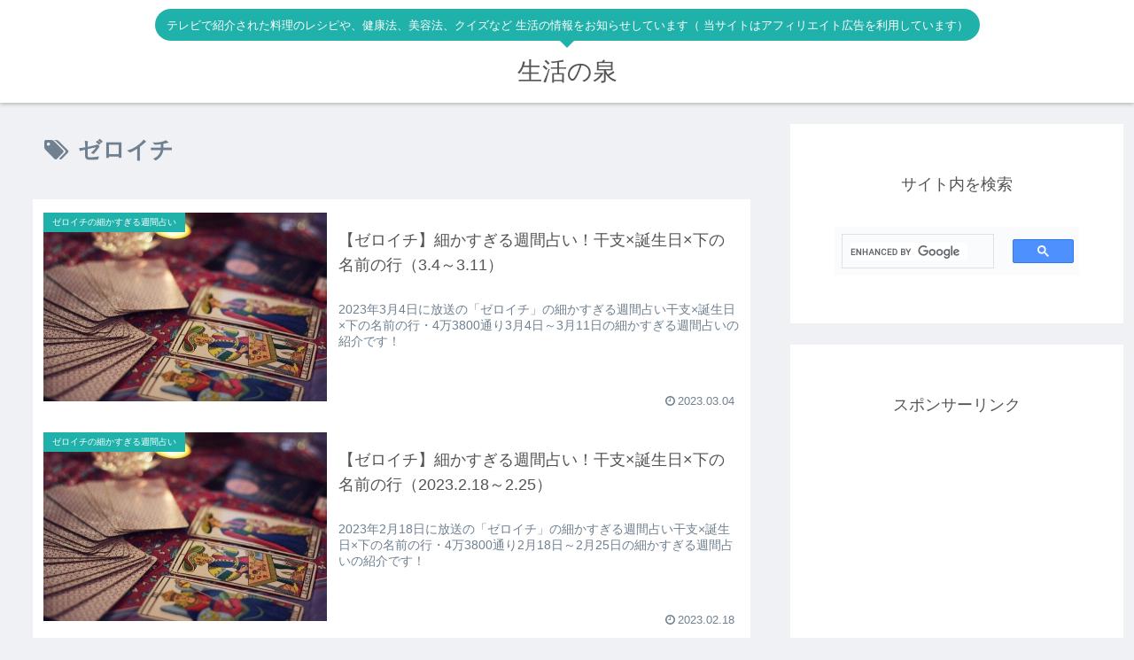

--- FILE ---
content_type: text/html; charset=utf-8
request_url: https://www.google.com/recaptcha/api2/aframe
body_size: 118
content:
<!DOCTYPE HTML><html><head><meta http-equiv="content-type" content="text/html; charset=UTF-8"></head><body><script nonce="S6KiYZqWzUV_Zh--dXH5ZQ">/** Anti-fraud and anti-abuse applications only. See google.com/recaptcha */ try{var clients={'sodar':'https://pagead2.googlesyndication.com/pagead/sodar?'};window.addEventListener("message",function(a){try{if(a.source===window.parent){var b=JSON.parse(a.data);var c=clients[b['id']];if(c){var d=document.createElement('img');d.src=c+b['params']+'&rc='+(localStorage.getItem("rc::a")?sessionStorage.getItem("rc::b"):"");window.document.body.appendChild(d);sessionStorage.setItem("rc::e",parseInt(sessionStorage.getItem("rc::e")||0)+1);localStorage.setItem("rc::h",'1769027404311');}}}catch(b){}});window.parent.postMessage("_grecaptcha_ready", "*");}catch(b){}</script></body></html>